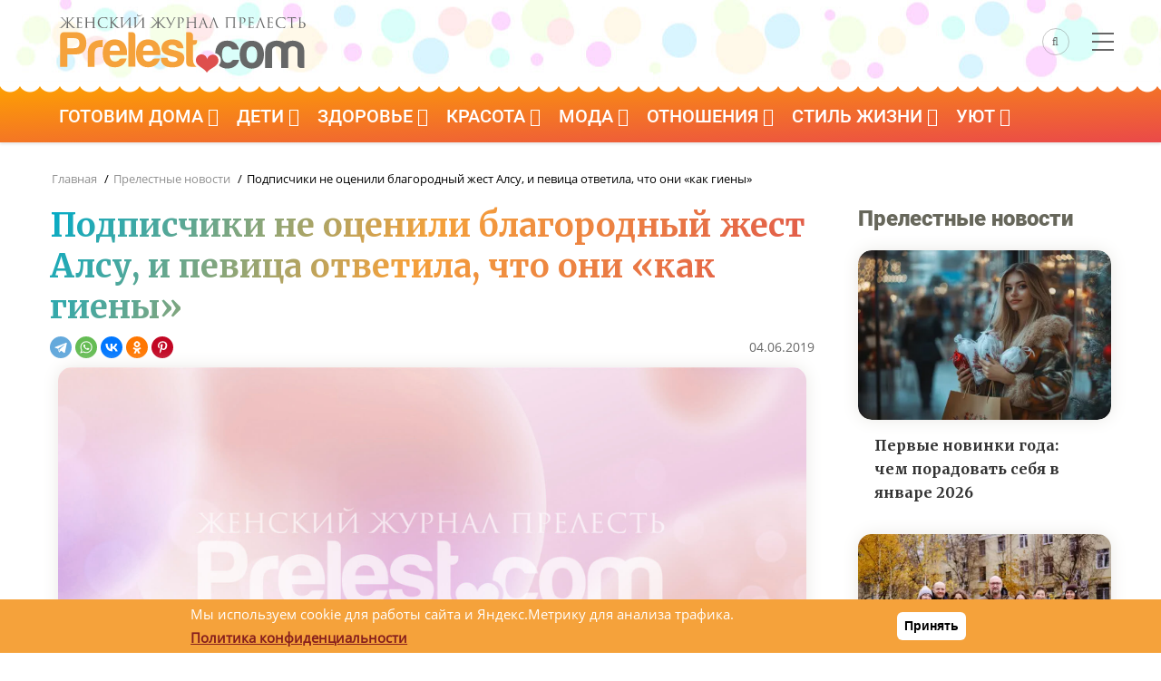

--- FILE ---
content_type: text/html; charset=UTF-8
request_url: https://prelest.com/news/podpischiki-ne-ocenili-blagorodnyy-zhest-alsu-i-pevica-otvetila-chto-oni-kak-gieny
body_size: 17716
content:

<!DOCTYPE html>
<html lang="ru" dir="ltr" prefix="og: https://ogp.me/ns#">
<head> 
    <link rel="dns-prefetch" href="//an.yandex.ru" />
    <link rel="preconnect" href="//an.yandex.ru" />
    <link rel="dns-prefetch" href="//yastatic.net" />
    <link rel="preconnect" href="//yastatic.net" />
    <meta charset="utf-8" />
<meta name="description" content="Публика до сих пор не может забыть «нечестную» победу дочери Алсу в телешоу «Голос. Дети»." />
<link rel="canonical" href="https://prelest.com/news/podpischiki-ne-ocenili-blagorodnyy-zhest-alsu-i-pevica-otvetila-chto-oni-kak-gieny" />
<meta property="og:site_name" content="Женский журнал Прелесть" />
<meta property="og:type" content="article" />
<meta property="og:url" content="https://prelest.com/news/podpischiki-ne-ocenili-blagorodnyy-zhest-alsu-i-pevica-otvetila-chto-oni-kak-gieny" />
<meta property="og:title" content="Подписчики не оценили благородный жест Алсу, и певица ответила, что они «как гиены»" />
<meta property="og:description" content="Публика до сих пор не может забыть «нечестную» победу дочери Алсу в телешоу «Голос. Дети»." />
<meta property="og:image" content="https://prelest.com/sites/default/files/styles/large/public/prelest_news/58410181_316947698999098_3478325278437582781_n.jpg.webp" />
<meta property="og:image:width" content="1170" />
<meta property="og:image:height" content="800" />
<meta property="fb:pages" content="115155545205966" />
<meta name="MobileOptimized" content="width" />
<meta name="HandheldFriendly" content="true" />
<meta name="viewport" content="width=device-width, initial-scale=1.0" />
<style>div#sliding-popup, div#sliding-popup .eu-cookie-withdraw-banner, .eu-cookie-withdraw-tab {background: #0779bf} div#sliding-popup.eu-cookie-withdraw-wrapper { background: transparent; } #sliding-popup h1, #sliding-popup h2, #sliding-popup h3, #sliding-popup p, #sliding-popup label, #sliding-popup div, .eu-cookie-compliance-more-button, .eu-cookie-compliance-secondary-button, .eu-cookie-withdraw-tab { color: #ffffff;} .eu-cookie-withdraw-tab { border-color: #ffffff;}</style>
<script type="application/ld+json">{
    "@context": "https://schema.org",
    "@graph": [
        {
            "@type": "NewsArticle",
            "headline": "Подписчики не оценили благородный жест Алсу, и певица ответила, что они «как гиены»",
            "description": "Публика до сих пор не может забыть «нечестную» победу дочери Алсу в телешоу «Голос. Дети».",
            "image": {
                "@type": "ImageObject",
                "representativeOfPage": "True",
                "url": "https://prelest.com/sites/default/files/styles/large/public/prelest_news/58410181_316947698999098_3478325278437582781_n.jpg.webp",
                "width": "1170",
                "height": "800"
            },
            "datePublished": "2019-06-04T16:50:15+0300",
            "dateModified": "2019-06-04T16:55:41+0300",
            "author": {
                "@type": "Organization",
                "@id": "https://prelest.com",
                "name": "Женский журнал Прелесть",
                "logo": {
                    "@type": "ImageObject",
                    "url": "https://prelest.com/sites/default/files/logo60.jpg",
                    "width": "340",
                    "height": "60"
                }
            },
            "publisher": {
                "@type": "Organization",
                "@id": "https://prelest.com",
                "name": "Женский журнал Прелесть",
                "logo": {
                    "@type": "ImageObject",
                    "url": "https://prelest.com/sites/default/files/logo60.jpg",
                    "width": "340",
                    "height": "60"
                }
            },
            "mainEntityOfPage": "https://prelest.com/news/podpischiki-ne-ocenili-blagorodnyy-zhest-alsu-i-pevica-otvetila-chto-oni-kak-gieny"
        }
    ]
}</script>

	<link rel="icon" href="https://prelest.com/favicon.svg" type="image/svg+xml">
    	<title>Подписчики не оценили благородный жест Алсу, и певица ответила, что они «как гиены»</title>
		<link rel="preload" as="style" href="https://prelest.com/themes/gavias_batiz/css/customfont.css" />
	<link rel="stylesheet" href="https://prelest.com/themes/gavias_batiz/css/customfont.css" media="all" /> 
	<link rel="preload" as="style" href="https://prelest.com/themes/gavias_batiz/css/bootstrap.css" />
	<link rel="stylesheet" href="https://prelest.com/themes/gavias_batiz/css/bootstrap.css" media="all" />
	<link rel="stylesheet" media="all" href="/sites/default/files/css/css_xdxSZnySh0C0xwgIgXTF4TfdB2-VMNYgNdK8PQZiG64.css?delta=0&amp;language=ru&amp;theme=gavias_batiz&amp;include=eJxtjlEKwzAMQy-UJUcKTuIGU8cpsdPRnX6lMDZGfyT0PiTpoYYtJFB0FXYCjQmMXqFyT8APtYNJqsMZc-8r4WltYwLJGO5gLLjAZHM74VPDpb71Mhmd2lmtRllDGXMD9l_yWc9dDMVimsQFR7jHHlTR1C_j4uXv-0_wupL4PkAqvgG7hV4i" />
<link rel="stylesheet" media="all" href="/sites/default/files/css/css_pTnX6cFJqXGoHTCNW_dKxZ7ySo3QZ4Jtytf7E2zafuM.css?delta=1&amp;language=ru&amp;theme=gavias_batiz&amp;include=eJxtjlEKwzAMQy-UJUcKTuIGU8cpsdPRnX6lMDZGfyT0PiTpoYYtJFB0FXYCjQmMXqFyT8APtYNJqsMZc-8r4WltYwLJGO5gLLjAZHM74VPDpb71Mhmd2lmtRllDGXMD9l_yWc9dDMVimsQFR7jHHlTR1C_j4uXv-0_wupL4PkAqvgG7hV4i" />

    <script type="application/json" data-drupal-selector="drupal-settings-json">{"path":{"baseUrl":"\/","pathPrefix":"","currentPath":"node\/46981","currentPathIsAdmin":false,"isFront":false,"currentLanguage":"ru"},"pluralDelimiter":"\u0003","suppressDeprecationErrors":true,"eu_cookie_compliance":{"cookie_policy_version":"1.0.0","popup_enabled":true,"popup_agreed_enabled":false,"popup_hide_agreed":false,"popup_clicking_confirmation":true,"popup_scrolling_confirmation":false,"popup_html_info":"\u003Cdiv aria-labelledby=\u0022popup-text\u0022  class=\u0022eu-cookie-compliance-banner eu-cookie-compliance-banner-info eu-cookie-compliance-banner--default\u0022\u003E\n  \u003Cdiv class=\u0022popup-content info eu-cookie-compliance-content\u0022\u003E\n        \u003Cdiv id=\u0022popup-text\u0022 class=\u0022eu-cookie-compliance-message\u0022 role=\u0022document\u0022\u003E\n      \u003Cp\u003E\u041c\u044b \u0438\u0441\u043f\u043e\u043b\u044c\u0437\u0443\u0435\u043c cookie \u0434\u043b\u044f \u0440\u0430\u0431\u043e\u0442\u044b \u0441\u0430\u0439\u0442\u0430 \u0438 \u042f\u043d\u0434\u0435\u043a\u0441.\u041c\u0435\u0442\u0440\u0438\u043a\u0443 \u0434\u043b\u044f \u0430\u043d\u0430\u043b\u0438\u0437\u0430 \u0442\u0440\u0430\u0444\u0438\u043a\u0430.\u0026nbsp;\u003C\/p\u003E\n\u003Cp\u003E\u003Ca href=\u0022https:\/\/prelest.com\/privacy-policy\u0022\u003E\u003Cstrong\u003E\u041f\u043e\u043b\u0438\u0442\u0438\u043a\u0430 \u043a\u043e\u043d\u0444\u0438\u0434\u0435\u043d\u0446\u0438\u0430\u043b\u044c\u043d\u043e\u0441\u0442\u0438\u003C\/strong\u003E\u003C\/a\u003E\u003C\/p\u003E\n\n          \u003C\/div\u003E\n\n    \n    \u003Cdiv id=\u0022popup-buttons\u0022 class=\u0022eu-cookie-compliance-buttons\u0022\u003E\n            \u003Cbutton type=\u0022button\u0022 class=\u0022agree-button eu-cookie-compliance-default-button\u0022\u003E\u041f\u0440\u0438\u043d\u044f\u0442\u044c\u003C\/button\u003E\n          \u003C\/div\u003E\n  \u003C\/div\u003E\n\u003C\/div\u003E","use_mobile_message":false,"mobile_popup_html_info":"\u003Cdiv aria-labelledby=\u0022popup-text\u0022  class=\u0022eu-cookie-compliance-banner eu-cookie-compliance-banner-info eu-cookie-compliance-banner--default\u0022\u003E\n  \u003Cdiv class=\u0022popup-content info eu-cookie-compliance-content\u0022\u003E\n        \u003Cdiv id=\u0022popup-text\u0022 class=\u0022eu-cookie-compliance-message\u0022 role=\u0022document\u0022\u003E\n      \n          \u003C\/div\u003E\n\n    \n    \u003Cdiv id=\u0022popup-buttons\u0022 class=\u0022eu-cookie-compliance-buttons\u0022\u003E\n            \u003Cbutton type=\u0022button\u0022 class=\u0022agree-button eu-cookie-compliance-default-button\u0022\u003E\u041f\u0440\u0438\u043d\u044f\u0442\u044c\u003C\/button\u003E\n          \u003C\/div\u003E\n  \u003C\/div\u003E\n\u003C\/div\u003E","mobile_breakpoint":768,"popup_html_agreed":false,"popup_use_bare_css":false,"popup_height":"auto","popup_width":"100%","popup_delay":1000,"popup_link":"https:\/\/prelest.com\/privacy-policy","popup_link_new_window":true,"popup_position":false,"fixed_top_position":true,"popup_language":"ru","store_consent":false,"better_support_for_screen_readers":false,"cookie_name":"","reload_page":false,"domain":"","domain_all_sites":false,"popup_eu_only":false,"popup_eu_only_js":false,"cookie_lifetime":100,"cookie_session":0,"set_cookie_session_zero_on_disagree":0,"disagree_do_not_show_popup":false,"method":"default","automatic_cookies_removal":true,"allowed_cookies":"","withdraw_markup":"\u003Cbutton type=\u0022button\u0022 class=\u0022eu-cookie-withdraw-tab\u0022\u003EPrivacy settings\u003C\/button\u003E\n\u003Cdiv aria-labelledby=\u0022popup-text\u0022 class=\u0022eu-cookie-withdraw-banner\u0022\u003E\n  \u003Cdiv class=\u0022popup-content info eu-cookie-compliance-content\u0022\u003E\n    \u003Cdiv id=\u0022popup-text\u0022 class=\u0022eu-cookie-compliance-message\u0022 role=\u0022document\u0022\u003E\n      \u003Ch2\u003EWe use cookies on this site to enhance your user experience\u003C\/h2\u003E\n\u003Cp\u003EYou have given your consent for us to set cookies.\u003C\/p\u003E\n\n    \u003C\/div\u003E\n    \u003Cdiv id=\u0022popup-buttons\u0022 class=\u0022eu-cookie-compliance-buttons\u0022\u003E\n      \u003Cbutton type=\u0022button\u0022 class=\u0022eu-cookie-withdraw-button \u0022\u003EWithdraw consent\u003C\/button\u003E\n    \u003C\/div\u003E\n  \u003C\/div\u003E\n\u003C\/div\u003E","withdraw_enabled":false,"reload_options":0,"reload_routes_list":"","withdraw_button_on_info_popup":false,"cookie_categories":[],"cookie_categories_details":[],"enable_save_preferences_button":true,"cookie_value_disagreed":"0","cookie_value_agreed_show_thank_you":"1","cookie_value_agreed":"2","containing_element":"body","settings_tab_enabled":false,"olivero_primary_button_classes":"","olivero_secondary_button_classes":"","close_button_action":"close_banner","open_by_default":true,"modules_allow_popup":true,"hide_the_banner":false,"geoip_match":true,"unverified_scripts":[]},"statistics":{"data":{"nid":"46981"},"url":"\/core\/modules\/statistics\/statistics.php"},"ajaxTrustedUrl":{"\/search\/node":true},"layzy_load":"off","gavias_load_ajax_view":"\/custom\/gavias_hook\/ajax_view","user":{"uid":0,"permissionsHash":"fbad141b1326093044cf9637fafa2e17089425e3ae012e6cccb632af44d3953c"}}</script>
<script src="/sites/default/files/js/js_8HCPwuZAjoH0G8qcXOvZRAcy-lEgqwk5hobTTvR6njM.js?scope=header&amp;delta=0&amp;language=ru&amp;theme=gavias_batiz&amp;include=eJxtjlEKwzAMQy-UJUcKTuIGU8cpsdPRnX6lMDZGfyT0PiTpoYYtJFB0FXYCjQmMXqFyT8APtYNJqsMZc-8r4WltYwLJGO5gLLjAZHM74VPDpb71Mhmd2lmtRllDGXMD9l_yWc9dDMVimsQFR7jHHlTR1C_j4uXv-0_wupL4PkAqvgG7hV4i"></script>

	<script rel="preload" src="https://prelest.com/themes/gavias_batiz/js/bootstrap.js"></script>
	<link rel="preconnect" href="https://fonts.googleapis.com">
	<link rel="preconnect" href="https://fonts.gstatic.com" crossorigin>
	<link rel="preload" as="style" href="https://prelest.com/themes/gavias_batiz/css/template.css" />
	<link rel="stylesheet" href="https://prelest.com/themes/gavias_batiz/css/template.css" media="all" />
	<link rel="preload" as="style" href="https://prelest.com/themes/gavias_batiz/css/custom.css?v14" />  
	<link rel="stylesheet" href="https://prelest.com/themes/gavias_batiz/css/custom.css?v14" media="all" />    
	<link href="https://fonts.googleapis.com/css2?family=Merriweather:wght@400;700&display=swap" rel="stylesheet">
    
	<link rel="preload" href="/themes/gavias_batiz/css/fonts-awesome/fonts/fontawesome-webfont.woff2?v=4.7.0" as="font" crossorigin>
	<link rel="preload" href="/themes/gavias_batiz/fonts/icon/icon.ttf?blahfl" as="font" crossorigin>
	

          <style class="customize"> </style>
    
          <style>
        .header-main {background: #fff !important;}body.body-background-dark #page-main-content .block:not(.block-system-main-block) {padding: 0px;}@media (max-width: 450px) {header.header-v2 .header-main {height: 75px !important;}.node--view-mode-teaser-3.small-post .post-title a {font-size: 16px;}.path-node .post-thumbnail img {max-width: 110% !important;margin-left: -15px !important;border-radius: 0 !important;}.frontpage .content-main-inner {padding-left: 15px;padding-right: 15px;}a.dzenl {clear: left;padding-top: 10px;}div#page-main-content {padding-right: 30px;}header.header-v2 .header-main .branding-region { width: 70% !important;}header.header-v2 .header-main .header-right { width: 30% !important;}header.header-v2 .main-menu {background: linear-gradient(to top, #fff, #54f0e2) !important;height: 20px !important;box-shadow: none !important;border: none;}body.body-background-dark #page-main-content .block:not(.block-system-main-block) {padding-left: 15px;padding-right: 15px;}.area-main-menu {height:0;}body.body-background-dark .main-page {margin-top: 0 !important;margin-bottom: 15px !important;}.post-title {font-size: 26px !important;line-height: 32px !important;}.article-detail .block {padding: 15px !important;}.main-content {padding-left: 0 !important;padding-right: 0 !important;}}header.header-v2 .main-menu {z-index:98 !important;}.gva-search-region .icon {color: #666 !important; border: 1px solid rgba(113, 113, 113, 0.4) !important;}header.header-v2 .menu-bar span {background: #666 !important;}body {background-color: #FFF;}.bshare {height:26px;float:left;width: 100%; margin-bottom: 25px;}.post-top { overflow:hidden;}ul.gva_menu > li > a {font-family: 'Roboto', Arial, serif !important;font-weight: 400 !important;font-size: 20px !important;}.content-main p, .content-main li,.content-main ol {font-size: 18px;line-height: 30px;margin-bottom: 30px;color: #333;}.content-main h2,.content-main h3{clear: left;}.block .block-title > span, .block .block-title {font-family: 'Roboto' !important;font-weight: 900;font-size: 24px;color: #67675b;}.block .block-title {border: none;}header.header-v2 .main-menu {background: linear-gradient(to top left, #ea4949, #fea300);line-height: 1.0;}.area-main-menu {margin-top: 10px;}.breadcrumb a, .breadcrumb {font-family: 'Open Sans', Arial, serif;font-weight: 400;}#block-logotip {margin: 0;margin-top: 5px;}header.header-v2 .header-main {background:url(/sites/default/files/15let-bkgr.jpg) !important;background-color: #fff !important;background-position-y: bottom !important;padding: 15px 0 5px 0;}.field--name-description {margin-bottom: 15px;}.node--view-mode-teaser-1 .post-content {min-height: 30px;}.owl-carousel .node--view-mode-teaser-1 .post-content {min-height: 80px;}.header-right {height: 55px;vertical-align: middle;display: flex;align-items: center;justify-content: center;}.footer {background:linear-gradient(to top left, #ea4949, #fea300);}img.img-left {margin-right:15px;margin-bottom:10px;}.post-content img {display: block;height: auto !important;max-width: 100%;margin-bottom: 15px;margin-top: 15px; content-visibility: auto;}div.rer {float: left;width: 100%;margin-bottom: 10px;}a.blink {color: blue;font-weight: bold;}.post-block iframe {position: relative !important;width: inherit !important;min-height: inherit !important;}h1, h2, h3, h4, h5, h6, .h1, .h2, .h3, .h4, .h5, .h6 {font-family: 'Merriweather', serif;font-weight: 700;}h1, .h1, h2, .h2, h3, .h3 {margin-top: 20px;margin-bottom: 20px;}h2, h3, h4, h5, h6, .h1, .h2, .h3, .h4, .h5, .h6 {font-weight: bold;color: #363434;}.article-detail .post-title {font-size: 36px;line-height: 45px;}.logobox {width: 290px;}header.header-v2 .header-main {padding: 5px 0;}body.boxed {background-color: #711414;}.post-title a {font-family: 'Roboto' !important;}.wave,.subwave {position: relative;}.wave:before, .wave2:before, .wave3:before, .wave4:before, .wave5:before {content: "";position: absolute;left: 0;right: 0;background-repeat: repeat;height: 15px;background-size: 22px 20px;background-image: radial-gradient(circle at 11px -1px, white 12px, transparent 13px);}.wave2:before {background-image: radial-gradient(circle at 11px -1px, #f4f4f2 12px, transparent 13px);}.wave3:before {background-image: radial-gradient(circle at 11px -1px, #b93737 12px, transparent 13px);}.wave4:before {background-image: radial-gradient(circle at 11px -1px, #ea4a47 12px, transparent 13px);}.wave5:before {background-image: radial-gradient(circle at 11px -1px, #b93737 12px, transparent 13px);}.news, .news .bg-black {background: #fff;}.breadcrumb-content-inner .gva-block-breadcrumb {padding: 5px 5px 5px 18px !important;}.post-block iframe.instagram-media {width: calc(100% - 2px) !important;margin-top: 25px !important;margin-bottom: 25px !important;}blockquote {border-left: 5px solid #ea4949;font-style: italic;}.footer .footer-center {padding: 0 0 0;}.menu--about {margin-top: 25px !important;padding-bottom: 15px !important;padding-right: 15px !important;}.menu--about ul.gva_menu {list-style: none;}#block-about-menu ul {display: flex;justify-content: center;flex-wrap: wrap;}.menu--about li {list-style: none;margin-right: 20px;}.menu--about a {font-weight: bold;color: #fff;font-size: 18px;}.menu--about a:hover {color: #000;}.maincont a {color: #ea4949;text-decoration: underline;}.maincont ul {padding-left: 25px;}.post-block iframe {min-width: 100%;}.dr15 {background-image: url(/sites/default/files/dr15.jpg);background-repeat: repeat;}a.btn-danger {color:#fff;}.ninf {float: right;}span.videl {font-weight: 700;color: #322525;}.block300x600 {height:600px;}.post-block iframe.instagram-media {margin-right: auto !important;margin-left: auto !important;}.bcenter {text-align: center;}.post-block iframe.instagram-media {min-width: 300px !important;}.article-detail .block {min-height:800px !important;}figcaption {text-align: center;}.cent {text-align: center;}.breadcrumb-content-inner .gva-block-breadcrumb {border-bottom: none !important;padding: 0 !important;padding-left: 2px !important;}img, .owl-stage-outer {border-radius:15px;}.owl-carousel img {border-radius:0;}.node--type-prelest-news img {border-radius:15px;}figure {background: #efefef;border-radius: 15px;padding-bottom: 10px;}figure br {display: none;}figure {background: linear-gradient(0deg, #f7f7f7, transparent);border-radius: 15px;padding-bottom: 15px;margin-bottom: 15px;}#block-gavias-batiz-cackle {background: #ececec !important;padding: 20px !important;border-radius: 15px;}img.unveil-image.image-loaded {width: auto;}.area.highlighted .content-inner {background: #ffffff;padding: 0;}.stat img {border-radius:0;}.footer-second .menu-item {float: left;margin-top: 30px;color: #fff;padding: 10px;list-style: none;}.footer-second .menu-item a {color: #fff;}.stil .post-thumbnail img {border-radius: 15px 15px 0 0;}img.unveil-image.image-loaded {width:auto;}span.videl2 {color: #3e2d2d;background: linear-gradient(to top left, #ffb8f66e, #ffc55c38);padding: 25px;display: block;border-radius: 10px;}.node--view-mode-teaser-1 .post-thumbnail {box-shadow: 0 0 20px -1px #e8e7e3;border-radius: 15px;}.content-main img {box-shadow: 0 0 20px -1px #e8e7e3;}img.sonnikimg {box-shadow: 0 15px 20px -1px #e8e7e3;}.sonnik-teaser .sonnik {text-align: center;}.sonnik img {box-shadow: 0 15px 20px -1px #e8e7e3;padding: 10px;}.sonnik a:hover img {box-shadow: 0 15px 20px -1px #c6fcff;}.sonnik-teaser .post-content {background: none !important;}.stil img {box-shadow: none;}.messages.messages--status {padding: 25px;background: #82a98a;border-radius: 15px;font-weight: bold;font-size: 20px;color: #fff;}a.back_contest {background: #e4dede;padding: 10px;margin-bottom: 10px;display: block;font-weight: bold;border-radius: 15px;color: #ab3939;}.bodytxt ul li {background: #fff;}a.btn-block {border-radius: 10px;border: none;box-shadow: 0 0 20px -1px #e8e7e3;background: linear-gradient(to top left, #ea4949, #fea300);}figure.align-right {margin-left: 15px;}p.bvnim1, .bvnim2 {padding: 25px;border-radius: 15px;background: linear-gradient(to top left, #ddffff, #fbead7);color: #000;margin-right: -25px;margin-left: -25px;box-shadow: 0 5px 15px -1px #dbeff3;}p.bvnim2, .bvnim2 {padding: 25px;border-radius: 15px;background: linear-gradient(to top left, #bdffd7, #85fffd);color: #000;margin-right: -25px;margin-left: -25px;box-shadow: 0 5px 15px -1px #dbeff3;}.bbot-d {margin-bottom: 45px !important;}.field--name-field-vidget {padding: 10px;border-radius: 10px;box-shadow: 0 0 20px -1px #8ef3f3;margin-top: 25px;margin-bottom: 25px;}.biruz {background: linear-gradient(60deg, #91faff,#00b3a2) !important;}.biruz img {border-radius: 15px 15px 0 0;}.biruz .post-content {border-radius: 0 0 15px 15px !IMPORTANT;}.telegram {padding: 15px;border-radius: 15px;overflow: hidden;border: solid 3px #ffc600;}.telegram img {display: block;float: left;padding-right: 15px;}p.telegramp {font-size: 26px;font-family: 'Roboto', Arial, serif !important;}p.telegramlink a {font-size: 25px;font-family: 'Roboto', Arial, serif !important;color: #005c85;}header .gva-search-region {margin-top: -14px;}.post-block .post-thumbnail a:after, .post-block .post-image a:after {border-radius: 15px;}.zen {background: #f5a13b;padding: 15px;border-radius: 15px;overflow: hidden;}a.dzenl {font-family: 'Roboto';font-size: 20px;font-weight: 600;padding-left: 15px;color: #000000;display: block;margin-top: 24px;}.zen img {display: block;width: 207px;height: 74px;float: left;margin-right: 15px;}.bodytxt > ol li:before {margin-left:0;}.bodytxt > ol {margin-left:0;}a .post-block .post-title, .post-block .post-title a {font-family: 'Merriweather' !important;font-size: 16px;transition: color .2s ease-in-out;}.prus {background: linear-gradient(to top left, #ddffff, #ffefdd);padding: 35px;padding-top: 15px;padding-bottom: 15px;border-radius: 15px;}.prus li {margin-left: 25px;}#block-prelestnayarossiyakartinka {margin: -15px;margin-top: 25px;}a.blinkinfo {color: #b74646;font-weight: 900;padding: 10px;border: 1px dashed #40f3e6;border-radius: 10px;background: #fff;}.bigy { margin-bottom:15px;}.align-center img {margin-right: auto;margin-left: auto;}figcaption br {display: block;}a.tg-button {background: linear-gradient(to top left, #ea4949, #fea300);padding: 15px;display: block;width: 100%;float: left;color: #fff;border: 0;border-radius: 15px;font-size: 20px;margin-top: 10px;font-family: 'Roboto', Arial, serif !important;font-weight: 400;}.tags {margin-bottom: 35px;}.tags a {background: #f2ebeb;text-decoration: none;display: block;padding: 10px 20px;margin-right: 15px;color: #333;border-radius: 30px;transition: 0.5s;margin-bottom:15px;}.tags div div {display: flex;flex-wrap: wrap;}.tags a:hover {transition: 0.5s;background: #e5b7b7;}.anons1.card-first1 img, .anons1.card-first1 .post-thumbnail:before {border-radius: 10px 65px 10px 65px;}.anons1.card-first2 img, .anons1.card-first2 .post-thumbnail:before {border-radius: 65px 10px 65px 10px;}.anons1 .post-meta-wrap {width: 100%;padding: 20px 30px;position: absolute;bottom: 0;left: 0;z-index: 9;-webkit-transition: all 0.35s;-o-transition: all 0.35s;transition: all 0.35s;-moz-transition: all 0.35s;-ms-transition: all 0.35s;}.anons1 .post-meta {font-size: 14px;font-weight: 400;color: #999999;margin: 2px 0 0;float: left;width: 100%;line-height: 18px;}.anons1.post-card {position: relative;margin-top: 10px;margin-bottom: 20px}.anons1 .post-thumbnail { position:relative;}.anons1 .post-thumbnail:before {content: '';width: 100%;height: 100%;position: absolute;top: 0;left: 0;background: linear-gradient(rgb(0 0 0 / 0%), rgba(0, 0, 0, 0.8));filter: alpha(opacity = 0);-webkit-transition: all 0.35s;-o-transition: all 0.35s;transition: all 0.35s;-moz-transition: all 0.35s;-ms-transition: all 0.35s;z-index: 1;}.anons1 .post-title a {font-family: 'Merriweather' !important;font-size: 20px;color: #ffffffed;line-height: 28px;font-weight: bold;transition: 0.5s;}.anons1 .post-title a:hover {color: #f57922;transition: color .2s ease-in-out;}.anons1 .post-title a {font-family: 'Merriweather' !important;font-size: 20px;color: #ffffffed;line-height: 28px;font-weight: bold;transition: 0.5s;}.anons2 .post-thumbnail {margin-bottom: 15px;}.anons2 .post-title a {font-family: 'Merriweather' !important;font-size: 18px;color: #565656ed;line-height: 28px;font-weight: 500;transition: 0.5s;}.anons2.card-first3 .post-thumbnail img {border-radius: 15px 45px 15px 15px;}.anons2.card-first1 .post-thumbnail img {border-radius: 45px 15px 15px 15px;}.post-body p {color: #919191;font-family: 'Merriweather';}.node--view-mode-teaser-3.node-index-1 .post-content .post-title a {font-size: 24px;}@media (max-width: 450px) {.anons1.card-first1 {margin-top: 0;} .anons2 .post-title {margin-bottom: 25px;padding-left: 10px;padding-right: 10px;}.anons2 .post-title a {font-size: 20px;}.anons2 .post-thumbnail {margin-bottom: 5px;}.post-block .post-title a {font-size: 20px;}.anons2 .post-thumbnail {margin-bottom: 5px;}}.field--name-field-ingredients {background: #fdf0e5;padding: 25px;border-radius: 25px;}.field--name-field-ingredients .field__label {font-family: 'Merriweather', serif;font-size: 20px;color: #9f0000;font-weight: bold;margin-bottom: 25px;border-bottom: 1px solid #e7cccc;padding-bottom: 10px;}h1.post-title {background: linear-gradient(127deg, rgb(0 171 201) 0%, rgb(245 161 59) 47%, rgb(222 79 77) 100%);-webkit-background-clip: text;-webkit-text-fill-color: transparent;background-clip: text;text-fill-color: transparent;text-shadow: none;}.field--name-field-img-row {display: flex;}.field--name-field-img-row .field__item {margin-right: 15px;}.field--name-field-img-row .field__item:last-child {margin-right: 0;}.field--name-field-img-row img {padding: 0;margin: 0;box-shadow: none;}@media (max-width: 450px) {.logobox {width: 250px;}.post-thumbnail span.gallery_img_title {margin-left: -20px;margin-right: -20px;}.field--name-field-img-row {flex-wrap: wrap;}.field--name-field-img-row .field__item {margin-right: 0;margin-bottom: 15px;}.field--name-field-img-row .field__item:last-child {margin-bottom: 0;}#block-about-menu ul {display: flex;justify-content: flex-start;flex-direction: column;}figure.align-right {margin-left: 0;float: none;}figure.align-right img {width: 100%;height: auto;}.menu--about li {margin-right: 0;margin-bottom: 20px;}.menu--about a {font-size: 16px;}.stuck { position:relative;}img.circle {padding: 10px;float: none;display: block;margin-right: auto;margin-left: auto;}#about_frontpage h1 {font-size: 22px;clear: both;}#about_frontpage p {font-size: 16px;}#about_frontpage h2 {font-size: 20px;}#about_frontpage {padding: 15px;}}.views-element-container {clear: both;}a.post_link {display: block;}.post_link .post-content {background: none !important;}a.post_link:hover {border-radius: 20px;background: rgb(253, 243, 231);background: linear-gradient(65deg, rgba(253, 243, 231, 1) 39%, rgba(235, 255, 255, 1) 100%);transition: background 0.5s;}a.post_link:hover img {transform: scale(1.1, 1.1);display: block;width: 100%;transition: all 0.3s ease-in-out;vertical-align: middle;max-width: 100%;height: auto;}a.post_link img { transition: all 0.3s ease-in-out;}.post_link .post-thumbnail {display: block;overflow: hidden;position: relative;width: 100%;}.content_list {padding: 30px;border-radius: 15px;background: rgb(255, 228, 216);background: linear-gradient(323deg, rgba(255, 228, 216, 1) 0%, rgba(225, 237, 240, 1) 100%);margin-bottom: 35px;}p.content_list_title {font-family: 'Merriweather' !important;font-weight: 700;text-align: center;}.content_list_ul li {margin-bottom: 10px;}.content_list_ul li::marker {font-family: 'Merriweather' !important;color: #adadad;}.content_list_ul a {text-decoration: none;border-bottom: 1px dashed #a5a3a3;color: #222;}.content_list_ul {margin-bottom: 0;}.content_list_ul a:hover {color: #ea4949;border-color: #000;}.content_list_ul {padding-left: 20px;}.footer_box {display: flex;font-size: 16px;}.footer_block1 {margin-right: 50px;}@media (max-width: 1000px) {.footer_box {flex-wrap: wrap;}.footer_block1 {margin-right: 0;border-bottom: 1px dashed #747474;padding-bottom: 20px;margin-bottom: 20px;}}.paragraph--type--gallery a {text-decoration: none;color: #686868;text-align: center;}.paragraph--type--gallery a span {margin-top: -5px;display: block;padding-bottom: 5px;}.paragraph--type--gallery .lightGallery .image-item a:after {border-radius: 15px;}#about_frontpage {background: linear-gradient(to top left, #ddffff, #fbead7);padding: 35px;text-align: left;border-radius: 15px;}#about_frontpage ul {padding-left: 25px;}.social_box {text-align: center;}.post-thumbnail span.gallery_img_title {padding-top: 20px;padding-bottom: 10px;padding-left: 10px;padding-right: 10px;border-radius: 0 0 15px 15px;margin-top: -10px;display: block;background: #f3f2f2;}#sliding-popup {background: #f5a23b !important}.eu-cookie-compliance-content {display: flex;justify-content: space-around;align-items: center;}.eu-cookie-compliance-message {display: flex;flex-wrap: wrap;font-size: 15px;font-family: "Open Sans", serif;}button.eu-cookie-compliance-default-button {background: #ffffff;border: none;box-shadow: none;}.eu-cookie-compliance-message p {font-size: 15px;display: inline;font-weight: normal;}.eu-cookie-compliance-message p a {color: #861f1d;text-decoration: underline;}.int_expert {width: 340px;float: right;margin-left: 25px;background: #e9e9e9;padding: 10px 20px 20px 20px;border-radius: 15px;margin-bottom: 15px;margin-top: 15px;}.int_expert p, .int_expert ul li {font-size: 16px;line-height: 20px;margin-bottom: 10px;}.no_bkgr {background: transparent !important;}.int_expert br {display: none;}@media (max-width: 500px) {.int_expert { float: none; margin-left: 0; width: auto;}}figure a {text-decoration: none !important;color: #333 !important;}
      </style>
      
<script async src="https://widget.sparrow.ru/js/embed.js"></script>
</head>

  
<body class="gavias-content-builder layout-no-sidebars not-preloader layout-page- body-background-dark path-node node--type-prelest-news">
<!--noindex-->
<!-- Yandex.Metrika counter --> <script type="text/javascript" > (function(m,e,t,r,i,k,a){m[i]=m[i]||function()
{(m[i].a=m[i].a||[]).push(arguments)}; m[i].l=1*new Date(); for (var j = 0; j < document.scripts.length; j++) 
{if (document.scripts[j].src === r) { return; }} k=e.createElement(t),a=e.getElementsByTagName(t)[0],k.async=1,k.src=r,a.parentNode.insertBefore(k,a)}) 
(window, document, "script", "https://mc.yandex.ru/metrika/tag.js", "ym"); ym(38551895, "init", { clickmap:true, trackLinks:true, accurateTrackBounce:true }); 
</script> <noscript><div><img src="https://mc.yandex.ru/watch/38551895" style="position:absolute; left:-9999px;" alt="" /></div></noscript> <!-- /Yandex.Metrika counter -->
<!--/noindex-->
    
      <div class="dialog-off-canvas-main-canvas" data-off-canvas-main-canvas>
    <div class="body-page">
	
	       <header id="header" class="header-v2">
  
  
  <div class="header-main">
    <div class="container">
       <div class="header-main-inner">
          <div class="row" style="display: flex;align-items: center;">
               <div class="col-lg-3 col-md-6 col-xs-4 branding-region">
                                   <div>
    <div id="block-logotip" class="logobox block block-block-content block-block-content9799b2e0-ad3b-4456-984e-2a7601a07fe1 no-title">
  
    
      <div class="content block-content">
      
            <div class="field field--name-body field--type-text-with-summary field--label-hidden field__item"><a href="/" title="Прелесть" rel="home" class="site-branding-logo"><img class="logo" alt="Прелесть" src="/sites/default/files/prelest-logo2025.svg?v=2" width="290" height="75"></a></div>
      
    </div>
  </div>

  </div>

                              </div>

               <div class="col-lg-8 col-md-8 col-xs-8 header-right hidden-sm hidden-md hidden-xs">
                                 </div>
			   
			    <div class="col-lg-1 col-md-6 col-xs-3 header-right">
					<div class="container">
					   <div class="row">
						  
							  <div id="menu-bar" class="menu-bar mobile hidden-lg hidden-md">
								<span class="one"></span>
								<span class="two"></span>
								<span class="three"></span>
							  </div>
							  
							   								<div class="menu-another hidden-xs hidden-sm">
								  <div id="menu-bar-another" class="menu-bar">
									<span class="one"></span>
									<span class="two"></span>
									<span class="three"></span>
								  </div>
								  <div class="content-inner">
									  <div>
    <nav aria-labelledby="block-gavias-batiz-menusecond-2-menu" id="block-gavias-batiz-menusecond-2" class="block block-menu navigation menu--menu-second">
          
  <div class="block-content" id="block-gavias-batiz-menusecond-2-menu">
                 
<div class="gva-navigation">

              <ul class="gva_menu gva_menu_main">
                                      <li  class="menu-item">
        <a href="/goroskop-na-nedelu">
                    Гороскоп на неделю
            
        </a>
          
              </li>
                                  <li  class="menu-item">
        <a href="/contest">
                    Конкурсы
            
        </a>
          
              </li>
        </ul>
  

</div>

        </div>  
</nav>

  </div>

								  </div>
								</div>  
							  				  
							  								<div class="gva-search-region search-region">
								  <span class="icon"><i class="fa fa-search"></i></span>
								  <div class="search-content">
									<a class="close"><i class="gv-icon-4"></i></a> 
									<div class="content-inner"> 
									      <div>
    <div class="search-block-form block block-search container-inline" data-drupal-selector="search-block-form" id="block-formapoiska" role="search">
  
    
      <form action="/search/node" method="get" id="search-block-form" accept-charset="UTF-8" class="search-form search-block-form">
  <div class="js-form-item form-item js-form-type-search form-item-keys js-form-item-keys form-no-label">
      <label for="edit-keys" class="visually-hidden">Поиск</label>
        <input title="Введите ключевые слова для поиска." data-drupal-selector="edit-keys" type="search" id="edit-keys" name="keys" value="" size="15" maxlength="128" class="form-search" />

        </div>
<div data-drupal-selector="edit-actions" class="form-actions js-form-wrapper form-wrapper" id="edit-actions"><input class="search-form__submit button js-form-submit form-submit" data-drupal-selector="edit-submit" type="submit" id="edit-submit" value="Поиск" />
</div>

</form>

  </div>

  </div>

									</div>
								  </div>  
								</div>
							  
							</div>   
					   </div>
					</div>			 
               </div>
            </div>
       </div>

  </div>

  <div class="header-bottom gv-sticky-menu">
    <div class="main-menu wave">
        <div class="container">
           <div class="row">
              <div class="col-xs-12 area-main-menu">
                <div class="area-inner menu-hover">
                  <div class="gva-offcanvas-inner">
                    <div class="close-offcanvas hidden-lg hidden-md"><a><i class="gv-icon-4"></i></a></div>
                                            <div>
    <nav aria-labelledby="block-mainnavigation-menu" id="block-mainnavigation" class="block block-menu navigation menu--main">
          
  <div class="block-content" id="block-mainnavigation-menu">
                 
<div class="gva-navigation">

              <ul class="clearfix gva_menu gva_menu_main">
                                      <li  class="menu-item menu-item--expanded ">
        <a href="/nyam">
                    Готовим дома
                      <span class="icaret nav-plus nav-plus fa fa-angle-down"></span>
            
        </a>
          
                                <ul class="menu sub-menu">
                                      <li  class="menu-item">
        <a href="/nyam/banket">
                    Банкетные блюда
            
        </a>
          
              </li>
                                  <li  class="menu-item">
        <a href="/nyam/nacion_blyuda">
                    Блюда национальной кухни
            
        </a>
          
              </li>
                                  <li  class="menu-item">
        <a href="/nyam/vtoroe">
                    Вторые блюда
            
        </a>
          
              </li>
                                  <li  class="menu-item">
        <a href="/nyam/vipechka">
                    Выпечка
            
        </a>
          
              </li>
                                  <li  class="menu-item">
        <a href="/nyam/zagotovki">
                    Заготовки на зиму
            
        </a>
          
              </li>
                                  <li  class="menu-item">
        <a href="/nyam/barmen">
                    Курсы барменов
            
        </a>
          
              </li>
                                  <li  class="menu-item">
        <a href="/nyam/napitki">
                    Напитки
            
        </a>
          
              </li>
                                  <li  class="menu-item">
        <a href="/nyam/sup">
                    Первые блюда
            
        </a>
          
              </li>
                                  <li  class="menu-item">
        <a href="/nyam/others">
                    Разное
            
        </a>
          
              </li>
                                  <li  class="menu-item">
        <a href="/nyam/salat">
                    Салаты и закуски
            
        </a>
          
              </li>
                                  <li  class="menu-item">
        <a href="/nyam/shashliki">
                    Шашлыки
            
        </a>
          
              </li>
        </ul>
  
              </li>
                                  <li  class="menu-item menu-item--expanded ">
        <a href="/deti">
                    Дети
                      <span class="icaret nav-plus nav-plus fa fa-angle-down"></span>
            
        </a>
          
                                <ul class="menu sub-menu">
                                      <li  class="menu-item">
        <a href="/deti/beremennost">
                    Беременность и роды
            
        </a>
          
              </li>
                                  <li  class="menu-item">
        <a href="/deti/zdorovie_rebenka">
                    Здоровье ребенка
            
        </a>
          
              </li>
                                  <li  class="menu-item">
        <a href="/deti/razvitie">
                    Развитие ребенка
            
        </a>
          
              </li>
        </ul>
  
              </li>
                                  <li  class="menu-item menu-item--expanded ">
        <a href="/life">
                    Здоровье
                      <span class="icaret nav-plus nav-plus fa fa-angle-down"></span>
            
        </a>
          
                                <ul class="menu sub-menu">
                                      <li  class="menu-item">
        <a href="/life/dieti">
                    Диеты
            
        </a>
          
              </li>
                                  <li  class="menu-item">
        <a href="/life/zhenskoe-zdorovie">
                    Женское здоровье
            
        </a>
          
              </li>
                                  <li  class="menu-item">
        <a href="/life/pitanie">
                    Здоровое питание
            
        </a>
          
              </li>
                                  <li  class="menu-item">
        <a href="/aromaterapia">
                    Курсы ароматерапии
            
        </a>
          
              </li>
        </ul>
  
              </li>
                                  <li  class="menu-item menu-item--expanded ">
        <a href="/krasota">
                    Красота
                      <span class="icaret nav-plus nav-plus fa fa-angle-down"></span>
            
        </a>
          
                                <ul class="menu sub-menu">
                                      <li  class="menu-item menu-item--collapsed">
        <a href="/krasota/makeup">
                    Макияж
            
        </a>
          
              </li>
                                  <li  class="menu-item">
        <a href="/krasota/nail">
                    Маникюр в домашних условиях
            
        </a>
          
              </li>
                                  <li  class="menu-item">
        <a href="/krasota/maski">
                    Маски для лица
            
        </a>
          
              </li>
                                  <li  class="menu-item">
        <a href="/krasota/secret">
                    Секреты красоты
            
        </a>
          
              </li>
                                  <li  class="menu-item">
        <a href="/krasota/hair">
                    Уход за волосами
            
        </a>
          
              </li>
                                  <li  class="menu-item menu-item--collapsed">
        <a href="/krasota/koja">
                    Уход за кожей
            
        </a>
          
              </li>
        </ul>
  
              </li>
                                  <li  class="menu-item menu-item--expanded ">
        <a href="/moda">
                    Мода
                      <span class="icaret nav-plus nav-plus fa fa-angle-down"></span>
            
        </a>
          
                                <ul class="menu sub-menu">
                                      <li  class="menu-item">
        <a href="/moda/trends">
                    Модные тенденции
            
        </a>
          
              </li>
                                  <li  class="menu-item">
        <a href="/moda/pokupka">
                    Выбираем покупку
            
        </a>
          
              </li>
        </ul>
  
              </li>
                                  <li  class="menu-item menu-item--expanded ">
        <a href="/otnosheniya">
                    Отношения
                      <span class="icaret nav-plus nav-plus fa fa-angle-down"></span>
            
        </a>
          
                                <ul class="menu sub-menu">
                                      <li  class="menu-item">
        <a href="/mir_muzhchin">
                    Гид по миру мужчин
            
        </a>
          
              </li>
                                  <li  class="menu-item">
        <a href="/otnosheniya/znakomstvo-i-svidanie">
                    Знакомство и свидание
            
        </a>
          
              </li>
                                  <li  class="menu-item">
        <a href="/otnosheniya/love-sex">
                    Любовь
            
        </a>
          
              </li>
                                  <li  class="menu-item">
        <a href="/otnosheniya/svadba">
                    Свадьба
            
        </a>
          
              </li>
        </ul>
  
              </li>
                                  <li  class="menu-item menu-item--expanded ">
        <a href="/stilzhizni">
                    Стиль жизни
                      <span class="icaret nav-plus nav-plus fa fa-angle-down"></span>
            
        </a>
          
                                <ul class="menu sub-menu">
                                      <li  class="menu-item">
        <a href="/stilzhizni/sobytiya">
                    События и тусовки
            
        </a>
          
              </li>
                                  <li  class="menu-item">
        <a href="/lunarcalendar">
                    Лунный календарь стрижек
            
        </a>
          
              </li>
                                  <li  class="menu-item">
        <a href="/stilzhizni/goroskop">
                    Гороскопы
            
        </a>
          
              </li>
                                  <li  class="menu-item menu-item--collapsed">
        <a href="/stilzhizni/stars">
                    Жизнь звезд
            
        </a>
          
              </li>
                                  <li  class="menu-item">
        <a href="/stilzhizni/cinema">
                    Кино и сериалы
            
        </a>
          
              </li>
                                  <li  class="menu-item">
        <a href="/stilzhizni/books">
                    Книги
            
        </a>
          
              </li>
                                  <li  class="menu-item">
        <a href="/stilzhizni/konkursy">
                    Конкурсы
            
        </a>
          
              </li>
                                  <li  class="menu-item">
        <a href="/love_goroscop">
                    Любовный гороскоп
            
        </a>
          
              </li>
                                  <li  class="menu-item">
        <a href="/stilzhizni/polza">
                    Полезные статьи
            
        </a>
          
              </li>
                                  <li  class="menu-item">
        <a href="/stilzhizni/psiholog">
                    Психология
            
        </a>
          
              </li>
                                  <li  class="menu-item">
        <a href="/stilzhizni/puteshestviya">
                    Путешествия
            
        </a>
          
              </li>
        </ul>
  
              </li>
                                  <li  class="menu-item menu-item--expanded ">
        <a href="/dom">
                    Уют
                      <span class="icaret nav-plus nav-plus fa fa-angle-down"></span>
            
        </a>
          
                                <ul class="menu sub-menu">
                                      <li  class="menu-item">
        <a href="/interior">
                    Интерьер и уют
            
        </a>
          
              </li>
                                  <li  class="menu-item">
        <a href="/soveti">
                    Советы хозяйке
            
        </a>
          
              </li>
                                  <li  class="menu-item">
        <a href="/hobbi">
                    Хобби
            
        </a>
          
              </li>
                                  <li  class="menu-item">
        <a href="/dom/flower">
                    Цветоводство
            
        </a>
          
              </li>
        </ul>
  
              </li>
        </ul>
  

</div>

        </div>  
</nav>

  </div>

                      
                                      </div> 
                </div>   
              </div>
           </div>
        </div>
     </div>
  </div> 
</header>
	
    

  <div class="help show">
    <div class="container">
      <div class="content-inner">
          <div>
    <div data-drupal-messages-fallback class="hidden"></div>

  </div>

      </div>
    </div>
  </div>

<div class="clearfix"></div>


<div class="clearfix"></div>

	<div role="main" class="main main-page">	
		<div id="content" class="content content-full">
			<div class="container">	
				
<div class="content-main-inner">
	<div class="row">
		
					
						 				 		
							
       

		<div id="page-main-content" class="main-content col-xs-12 col-md-9 sb-r ">
						  <div class="breadcrumbs">
			      <div>
    
<div class="breadcrumb-content-inner hidden-xs">
  <div id="block-gavias-batiz-breadcrumbs" class="text-dark block gva-block-breadcrumb block-system block-system-breadcrumb-block no-title">
    <div class="breadcrumb-style" style="background-color: #FFF;background-position: center top;background-repeat: no-repeat;">
      <div class="clearfix">
        <div class="content-inner">
                      <div class="">
              <div class="content block-content">
                  <nav class="breadcrumb">
    <ol vocab="https://schema.org/" typeof="BreadcrumbList">
      
    	            <li property="itemListElement" typeof="ListItem">
                  <a property="item" typeof="WebPage" href="/" ><span property="name">Главная</span></a><meta property="position" content="1" />
		                  <span>&nbsp;/&nbsp;</span>
          
      </li>
	    	            <li property="itemListElement" typeof="ListItem">
                  <a property="item" typeof="WebPage" href="/news" ><span property="name">Прелестные новости</span></a><meta property="position" content="2" />
		                  <span>&nbsp;/&nbsp;</span>
          
      </li>
	    	    	            <li property="itemListElement" typeof="ListItem">
                  <span property="name">Подписчики не оценили благородный жест Алсу, и певица ответила, что они «как гиены»</span>
		  <meta property="position" content="3" />
                  
      </li>
	        </ol>
  </nav>

              </div>
            </div>  
                  </div>  
      </div>
    </div>
  </div>     
</div>

  </div>
  
			  </div>
						<div class="main-content-inner">
				
				
									<div class="content-main">
						  <div>
    <div id="block-gavias-batiz-vega-system-main" class="block block-system block-system-main-block no-title">
  
    
      <div class="content block-content">
      

<article data-history-node-id="46981" class="node node-detail node--type-prelest-news node--promoted node--view-mode-full clearfix" itemscope="" itemtype="http://schema.org/Article">
  <div class="post-block article-detail">
    <div class="block">
      
      <div class="post-top">
        <h1 class="post-title" itemprop="headline">Подписчики не оценили благородный жест Алсу, и певица ответила, что они «как гиены»</h1>
      </div>  
	        <div class="ninf">04.06.2019</div>
	    <script src="https://yastatic.net/share2/share.js"></script>
		<div class="ya-share2" data-curtain data-shape="round" data-services="telegram,whatsapp,vkontakte,odnoklassniki,pinterest" data-image="https://prelest.com/sites/default/files/prelest_news/58410181_316947698999098_3478325278437582781_n.jpg" data-counter=""></div>
	  
      <div class="post-thumbnail">
	  <div class="lightGallery">
	  <div class="image-item item-columns">
			<img src="/sites/default/files/prelest-empty.jpg" loading="lazy" alt="Подписчики не оценили благородный жест Алсу, и певица ответила, что они «как гиены»" width="873" height="492" />
	
      </div>
	  </div>
	  </div>
      <div class="post-content maincont" itemprop="articleBody">
        <div class="node__content clearfix">
          
            <div class="field field--name-body field--type-text-with-summary field--label-hidden field__item"><p><em>Публика до сих пор не может забыть <a href="https://prelest.com/news/rezultaty-proverki-golosovaniya-golos-deti-pobeda-docheri-alsu-mikelly-abramovoy-byla" target="_blank">«нечестную» победу дочери Алсу</a> в телешоу «Голос. Дети».</em></p>
<p><br><br />
Несмотря на то, что с момента победы Микеллы Абрамовой в «Голосе. Дети» прошло довольно много времени, а сами организаторы <a href="https://prelest.com/news/posle-finalnogo-koncerta-golos-deti-dochka-alsu-rasskazala-chto-dumaet-o-svoem-uchastii-v-shou" target="_blank">выбрали других победителей</a>, <a href="https://prelest.com/news/pobeda-docheri-alsu-na-shou-golosdeti-sprovocirovala-gromkiy-skandal-reakciya-otechestvennykh" target="_blank">страсти вокруг скандала с подтасовкой голосов</a> никак не улягутся. На сей раз поводом для жесткой критики стал концерт Алсу, который она вместе с дочерьми дала в Казани 1 июня. Мероприятие было приурочено помощи детям, которые борются с тяжелыми недугами в казанском хосписе, учредителем которого является Фонд имени Анжелы Вавиловой. &nbsp; Об этом рассказала сама Алсу в своем блоге в Инстаграме, нарушив длительное молчание в связи с недавним скандалом в «Голосе». Также певица упомянула и о том, что ее дочь Микелла передала в Фонд свой Сертификат за победу в телешоу. Но поклонников благородные жесты знаменитостей не впечатлили. Воспользовавшись вновь появившейся возможностью оставлять комментарии к публикациям Алсу, они принялись снова обвинять ее в подтасовке голосов на передаче ради победы своей дочери. На что певица ответила, что они ей надоели, попросила отстать и что все эти люди «как гиены». &nbsp;Несмотря на то, что позже звезда удалила свой комментарий, те, кто успел прочесть его, принялись хейтить знаменитость еще больше. Подписчики уверены, что благородные жесты Алсу продиктованы личной выгодой и что таким образом их семья просто лицемерит. Причем, разочарование в певице настолько велико, что они даже советуют ей «удалить инстаграм».&nbsp;</p>
<p><br><br />
Правда, не все фоллловеры негативно относятся к звездному семейству. Многие выражают Микелле свою поддержку и желают ей прекрасного будущего на сцене.&nbsp;<br>
</p>
</div>
      
		  <div class="views-element-container"><div class="tags js-view-dom-id-8c1a218dcbecd058551359803ccee3b3cb376fc9ca3c3cac9c5a7fd4fcf05384">
  
  
  

  
  
  

  <div class="view-content-wrap " data-items="">
             <div>
       <a href="/klyuchevye_slova/pevitsa_alsu" hreflang="ru">певица алсу</a> <a href="/klyuchevye_slova/alsu" hreflang="ru">алсу</a> <a href="/klyuchevye_slova/golos-deti-mikella-abramova-alsu" hreflang="ru">Голос. Дети, Микелла Абрамова, Алсу</a>
     </div>
   </div>
    

  
  

  
  
</div>
</div>

		</div>
		

      
      </div>
		<div class="ya-share2" data-curtain data-shape="round" data-services="telegram,whatsapp,vkontakte,odnoklassniki,pinterest" data-image="https://prelest.com/sites/default/files/prelest_news/58410181_316947698999098_3478325278437582781_n.jpg" data-counter=""></div>

    </div>  

    <div class="related-posts margin-top-30">
      
    </div>


  </div>

</article>


    </div>
  </div>
<div id="block-socialnyesetivmaterialakh" class="social_box block block-block-content block-block-contentd7c9e3ef-f26f-4ad0-a4fd-8369b6cd8a6a no-title">
  
    
      <div class="content block-content">
      
            <div class="field field--name-body field--type-text-with-summary field--label-hidden field__item"><!--noindex-->
<p><strong>Подписаться на "Прелесть" в социальных сетях:</p>

<div style="text-align: center;"><a href="https://vk.com/prelest_com" rel="nofollow"><img alt="vk" height="50" src="/sites/default/files/vk.png" width="50" /></a> &nbsp;<a href="https://ok.ru/yaprelest" rel="nofollow"><img alt="ok" height="50" src="/sites/default/files/ok.png" width="50" /></a> <a href="https://t.me/prelestcom" rel="nofollow"><img alt="telegram" height="50" src="/sites/default/files/telegram.png" width="50" /></a></div>
<!--/noindex-->
</div>
      
    </div>
  </div>
<div id="block-gavias-batiz-sparrow" class="block block-block-content block-block-contentfdfb50a7-579a-4a44-8710-4a6506b8f10d no-title">
  
    
      <div class="content block-content">
      
            <div class="field field--name-body field--type-text-with-summary field--label-hidden field__item"><!-- Sparrow -->
<script type="text/javascript" data-key="2b07bb81390ccae4d6f77b8d475c6a28">
    (function(w, a) {
        (w[a] = w[a] || []).push({
            'script_key': '2b07bb81390ccae4d6f77b8d475c6a28',
            'settings': {
                'sid': 10834
            }
        });
        if(window['_Sparrow_embed']){
         window['_Sparrow_embed'].initWidgets();
        } 
    })(window, '_sparrow_widgets');
</script>
<!-- /Sparrow --></div>
      
    </div>
  </div>
<div class="views-element-container block block-views block-views-blockpo-teme-novosti-block-1" id="block-gavias-batiz-views-block-po-teme-novosti-block-1">
  
      <div class="block-title" ><span>Похожие темы</span></div>
    
      <div class="content block-content">
      <div><div class="js-view-dom-id-c941afddf1c684ae473c68a4ac95b3ce87af7d95a30cda15e4f57e28af5652eb">
  
  
  

  
  
  

  <div class="gva-view-grid">
   
      
   

      
      <div class="lg-block-grid-3 md-block-grid-3 sm-block-grid-2 xs-block-grid-1">
      
               <div class="item-columns">
            <div>
<div data-history-node-id="48690" class="node node--type-prelest-news node--promoted node--view-mode-teaser-1 clearfix post-block index-1">
  <div class="post-thumbnail post-image post-">
    
            <div class="field field--name-field-news-image field--type-image field--label-hidden field__item">  <a href="/news/alsu-priznalas-chto-lyubit-fast-fud" hreflang="ru"><img loading="lazy" src="/sites/default/files/styles/normal_size/public/prelest_news/80d1631aee56c7a12e2fc096586cce04fcc8c60a.jpg.webp" alt="" />

</a>
</div>
      
    <div class="icons-format">
                </div>
  </div>
  <div class="post-content">
    <div class="post-title"><a href="/news/alsu-priznalas-chto-lyubit-fast-fud" rel="bookmark">Алсу призналасЬ, что любит фаст-фуд</a></div>
  </div>
</div>  
</div>
         </div>
               <div class="item-columns">
            <div>
<div data-history-node-id="46961" class="node node--type-prelest-news node--promoted node--view-mode-teaser-1 clearfix post-block index-2">
  <div class="post-thumbnail post-image post-">
    
            <div class="field field--name-field-news-image field--type-image field--label-hidden field__item">  <a href="/news/posle-finalnogo-koncerta-golos-deti-dochka-alsu-rasskazala-chto-dumaet-o-svoem-uchastii-v-shou" hreflang="ru"><img loading="lazy" src="/sites/default/files/styles/normal_size/public/prelest_news/52511045_330441147821954_5140989468014578290_n_1.jpg.webp" alt="" />

</a>
</div>
      
    <div class="icons-format">
                </div>
  </div>
  <div class="post-content">
    <div class="post-title"><a href="/news/posle-finalnogo-koncerta-golos-deti-dochka-alsu-rasskazala-chto-dumaet-o-svoem-uchastii-v-shou" rel="bookmark">После финального концерта «Голос. Дети» дочка Алсу рассказала, что думает о своем участии в шоу</a></div>
  </div>
</div>  
</div>
         </div>
               <div class="item-columns">
            <div>
<div data-history-node-id="46934" class="node node--type-prelest-news node--promoted node--view-mode-teaser-1 clearfix post-block index-3">
  <div class="post-thumbnail post-image post-">
    
            <div class="field field--name-field-news-image field--type-image field--label-hidden field__item">  <a href="/news/reakciya-znamenitostey-na-annulirovanie-pobedy-mikelly-abramovoy-v-golos-deti-okazalos-raznoy" hreflang="ru"><img loading="lazy" src="/sites/default/files/styles/normal_size/public/prelest_news/%D0%B3%D0%BE%D0%BB%D0%BE%D1%81%20%D0%B4%D0%B5%D1%82%D0%B8.jpg.webp" alt="" />

</a>
</div>
      
    <div class="icons-format">
                </div>
  </div>
  <div class="post-content">
    <div class="post-title"><a href="/news/reakciya-znamenitostey-na-annulirovanie-pobedy-mikelly-abramovoy-v-golos-deti-okazalos-raznoy" rel="bookmark">Реакция знаменитостей на аннулирование победы Микеллы Абрамовой в «Голос. Дети» оказалось разной</a></div>
  </div>
</div>  
</div>
         </div>
         </div>

</div>

    

  
  

  
  
</div>
</div>

    </div>
  </div>
<div class="views-element-container block block-views block-views-blockpo-teme-novosti-block-2" id="block-views-block-po-teme-novosti-block-2">
  
      <div class="block-title" ><span>Это интересно</span></div>
    
      <div class="content block-content">
      <div><div class="js-view-dom-id-b898cbed1eae88bd13fa986db022c2e30af11e91e2bc813ad6478386f27952f3">
  
  
  

  
  
  

  <div class="gva-view-grid">
   
      
   

      
      <div class="lg-block-grid-3 md-block-grid-3 sm-block-grid-2 xs-block-grid-1">
      
               <div class="item-columns">
            <div>
<div data-history-node-id="50339" class="node node--type-prelest-news node--promoted node--view-mode-teaser-1 clearfix post-block index-1">
  <div class="post-thumbnail post-image post-">
    
            <div class="field field--name-field-news-image field--type-image field--label-hidden field__item">  <a href="/news/romanticheskaya-komediya-tyulpany-vykhodit-v-prokat-5-marta" hreflang="ru"><img loading="lazy" src="/sites/default/files/styles/normal_size/public/prelest_news/cvety-dlya-lyubimykh_fotograf-irina-kudryavceva_1.jpg.webp" alt="" />

</a>
</div>
      
    <div class="icons-format">
                </div>
  </div>
  <div class="post-content">
    <div class="post-title"><a href="/news/romanticheskaya-komediya-tyulpany-vykhodit-v-prokat-5-marta" rel="bookmark">Романтическая комедия «Тюльпаны» выходит в прокат 5 марта</a></div>
  </div>
</div>  
</div>
         </div>
               <div class="item-columns">
            <div>
<div data-history-node-id="50337" class="node node--type-prelest-news node--promoted node--view-mode-teaser-1 clearfix post-block index-2">
  <div class="post-thumbnail post-image post-">
    
            <div class="field field--name-field-news-image field--type-image field--label-hidden field__item">  <a href="/news/v-cyganskom-teatre-romen-otmetyat-yubileynyy-100-y-pokaz" hreflang="ru"><img loading="lazy" src="/sites/default/files/styles/normal_size/public/prelest_news/poyuschie-struny-dushi_04.jpg.webp" alt="" />

</a>
</div>
      
    <div class="icons-format">
                </div>
  </div>
  <div class="post-content">
    <div class="post-title"><a href="/news/v-cyganskom-teatre-romen-otmetyat-yubileynyy-100-y-pokaz" rel="bookmark">В цыганском театре «Ромэн» отметят юбилейный 100-й показ спектакля «Поющие струны души»</a></div>
  </div>
</div>  
</div>
         </div>
               <div class="item-columns">
            <div>
<div data-history-node-id="50335" class="node node--type-prelest-news node--promoted node--view-mode-teaser-1 clearfix post-block index-3">
  <div class="post-thumbnail post-image post-">
    
            <div class="field field--name-field-news-image field--type-image field--label-hidden field__item">  <a href="/news/mezhdunarodnaya-vystavka-beautyhealth-gallery-expo-sostoitsya-19" hreflang="ru"><img loading="lazy" src="/sites/default/files/styles/normal_size/public/prelest_news/industriya-mody-oktyabr-25-foto-katya_mozina-0003.jpg.webp" alt="" />

</a>
</div>
      
    <div class="icons-format">
                </div>
  </div>
  <div class="post-content">
    <div class="post-title"><a href="/news/mezhdunarodnaya-vystavka-beautyhealth-gallery-expo-sostoitsya-19" rel="bookmark">Международная выставка «Beauty&amp;Health Gallery EXPO» состоится 19-22 марта 2026 г. в Санкт-Петербурге</a></div>
  </div>
</div>  
</div>
         </div>
         </div>

</div>

    

  
  

  
  
</div>
</div>

    </div>
  </div>

  </div>

					</div>
				
							</div>

		</div>

		<!-- Sidebar Left -->
				<!-- End Sidebar Left -->

		<!-- Sidebar Right -->
					
							 

			<div class="col-lg-3 col-md-3 col-sm-12 col-xs-12 hidden-xs sidebar sidebar-right">
				<div class="sidebar-inner">
									  <div>
    <div class="views-element-container block block-views block-views-blockaktualnyi-goroskop-right-block-1 no-title" id="block-gavias-batiz-views-block-aktualnyi-goroskop-right-block-1">
  
    
      <div class="content block-content">
      <div><div class="js-view-dom-id-1b7c913e778fd1d4796bfc7257d78727526f358d3aa8a4bee1098badcc949e54">
  
  
  

  
  
  

    

  
  

  
  
</div>
</div>

    </div>
  </div>
<div class="views-element-container block-line block block-views block-views-blocknovosti-block-1" id="block-gavias-batiz-views-block-novosti-block-1">
  
      <div class="block-title" ><span>Прелестные новости</span></div>
    
      <div class="content block-content">
      <div><div class="js-view-dom-id-7609e465841313e0ddb2843f17dbcc9d0a64fb1bdb61d47ebaab6ca5a6709503">
  
  
  

  
  
  

  <div class="gva-view-grid">
   
      
   

      
      <div class="lg-block-grid-1 md-block-grid-1 sm-block-grid-1 xs-block-grid-1">
      
               <div class="item-columns">
            <div><a class="post_link" href="/stilzhizni/polza/novinki-za-yanvar-2026">
<div data-history-node-id="50340" class="node node--type-story node--promoted node--view-mode-teaser-1 clearfix post-block index-1">
  <div class="post-thumbnail post-image post-">
    <img src="/sites/default/files/styles/normal_size/public/articles_big/podborka_novinik_jan26_ava.jpg.webp" width="380" height="255">
  </div>
  <div class="post-content">
    <div class="post-title">Первые новинки года: чем порадовать себя в январе 2026</div>
  </div>
</div>  
</a></div>
         </div>
               <div class="item-columns">
            <div>
<div data-history-node-id="50339" class="node node--type-prelest-news node--promoted node--view-mode-teaser-1 clearfix post-block index-2">
  <div class="post-thumbnail post-image post-">
    
            <div class="field field--name-field-news-image field--type-image field--label-hidden field__item">  <a href="/news/romanticheskaya-komediya-tyulpany-vykhodit-v-prokat-5-marta" hreflang="ru"><img loading="lazy" src="/sites/default/files/styles/normal_size/public/prelest_news/cvety-dlya-lyubimykh_fotograf-irina-kudryavceva_1.jpg.webp" alt="" />

</a>
</div>
      
    <div class="icons-format">
                </div>
  </div>
  <div class="post-content">
    <div class="post-title"><a href="/news/romanticheskaya-komediya-tyulpany-vykhodit-v-prokat-5-marta" rel="bookmark">Романтическая комедия «Тюльпаны» выходит в прокат 5 марта</a></div>
  </div>
</div>  
</div>
         </div>
               <div class="item-columns">
            <div><a class="post_link" href="/stilzhizni/books/kniga-my-oba-zasluzhivaem-schastya-natalya-tolstaya">
<div data-history-node-id="50338" class="node node--type-story node--promoted node--view-mode-teaser-1 clearfix post-block index-3">
  <div class="post-thumbnail post-image post-">
    <img src="/sites/default/files/styles/normal_size/public/articles_big/tolstaya_book_mi_oba_zasluzhivaem_schastye_ava.png.webp" width="380" height="255">
  </div>
  <div class="post-content">
    <div class="post-title">Книга Натальи Толстой «Мы оба заслуживаем счастья. Книга-терапия по расставанию без драм и с уважением»: отзыв и рецензия</div>
  </div>
</div>  
</a></div>
         </div>
               <div class="item-columns">
            <div>
<div data-history-node-id="50337" class="node node--type-prelest-news node--promoted node--view-mode-teaser-1 clearfix post-block index-4">
  <div class="post-thumbnail post-image post-">
    
            <div class="field field--name-field-news-image field--type-image field--label-hidden field__item">  <a href="/news/v-cyganskom-teatre-romen-otmetyat-yubileynyy-100-y-pokaz" hreflang="ru"><img loading="lazy" src="/sites/default/files/styles/normal_size/public/prelest_news/poyuschie-struny-dushi_04.jpg.webp" alt="" />

</a>
</div>
      
    <div class="icons-format">
                </div>
  </div>
  <div class="post-content">
    <div class="post-title"><a href="/news/v-cyganskom-teatre-romen-otmetyat-yubileynyy-100-y-pokaz" rel="bookmark">В цыганском театре «Ромэн» отметят юбилейный 100-й показ спектакля «Поющие струны души»</a></div>
  </div>
</div>  
</div>
         </div>
               <div class="item-columns">
            <div><a class="post_link" href="/stilzhizni/stars/interview/intervyu-s-malvinoy-gayvoronskoy">
<div data-history-node-id="50336" class="node node--type-story node--promoted node--view-mode-teaser-1 clearfix post-block index-5">
  <div class="post-thumbnail post-image post-">
    <img src="/sites/default/files/styles/normal_size/public/articles_big/malvina_gayvoronskaya_prelest_intervyu_ava.jpg.webp" width="380" height="255">
  </div>
  <div class="post-content">
    <div class="post-title">Интервью с Мальвиной Гайворонской: «У литературы нет цели воспитать, ее задача - делать мир лучше!»</div>
  </div>
</div>  
</a></div>
         </div>
         </div>

</div>

    

  
  

  
  
</div>
</div>

    </div>
  </div>

  </div>

								</div>
			</div>
				<!-- End Sidebar Right -->
		
	</div>
</div>


			</div>
		</div>			
	</div>

	

	 
	  
<footer id="footer" class="footer wave">
  <div class="footer-inner">
    
         
     <div class="footer-center">
        <div class="container">      
           <div class="row">
              
              
              
                         </div>   
        </div>
    </div>  

          <div class="footer-bottom">
        <div class="container">
          <div class="row">
            <div class="col-xs-12">
              <div class="after-footer clearfix area">
                    <div>
    <div id="block-menyuabout" class="block block-block-content block-block-content5ac6fc89-34d9-40ae-9b88-2ab455c62c32 no-title">
  
    
      <div class="content block-content">
      
            <div class="field field--name-body field--type-text-with-summary field--label-hidden field__item"><div class="menu--about block-content" id="block-about-menu">
<ul>
<li class="menu-item"><a href="/about">О проекте</a></li>
<li class="menu-item"><a href="/privacy-policy">Политика конфиденциальности</a></li>
<li class="menu-item"><a href="/terms-of-use">Пользовательское соглашение</a></li>
<li class="menu-item"><a href="/responsibility-restriction">Освобождение от ответственности</a></li>
<li class="menu-item"><a href="/terms">Условия использования материалов</a></li>
<li class="menu-item"><a href="/reklama">Реклама</a></li>
<li class="menu-item"><a href="/contact">Контакты</a></li>
<li class="menu-item"><a href="/karta-sajta">Карта сайта</a></li>
</ul>
</div>  </div>
      
    </div>
  </div>

  </div>

              </div>
            </div>
          </div>     
        </div>   
      </div> 
    
  </div>   

      <div class="copyright">
      <div class="container">
        <div class="copyright-inner">
              <div>
    <div id="block-copyright" class="block block-block-content block-block-content11564cd2-f328-4b09-8e83-82ad1ac86360 no-title">
  
    
      <div class="content block-content">
      
            <div class="field field--name-body field--type-text-with-summary field--label-hidden field__item"><div class="footer_box">
<div class="footer_block1">
<img class="logo" src="/sites/default/files/prelest-logo2025.svg?v=2"" width="290" height="75" alt="Prelest.com">
<p>Все права защищены © Женский журнал "Прелесть" 2004-2026</p>
</div>
<div class="footer_block2">
<p>Сетевое издание Женский журнал Прелесть (Prelest.com)</p>
<p>Регистрационный номер ЭЛ № ФС 77 - 88551</p>
<p>Зарегистрировано Федеральной службой по надзору в сфере связи, информационных технологий и массовых коммуникаций (Роскомнадзор) 21.10.2024, 18+</p>
<p>Учредители: Хасанов Д.З.; Хасанова Л.Р.</p>
<p>Главный редактор: Хасанова Л.Р.</p>
<p>Контактные данные редакции для государственных органов (в том числе, для Роскомнадзора): Эл. почта: dragon@prelest.com телефон: +7 919 1406488</p>
</div>
</div>
<div id="copyright_creator" style="float: left; display: none;">
            <br/>
			<p>Разработано студией <b>"DALEM"</b></p>
        </div>
<!--noindex-->
<a href="#" onclick="if(window.__lxG__consent__ !== undefined) {window.__lxG__consent__.showConsent()} else {alert('This function only for users from European Economic Area (EEA)')}; return false" style="display:  block;background: #5f5f5f;padding: 15px;border-radius: 15px;margin-top: 15px;">Change privacy settings</a>
<!--/noindex--></div>
      
    </div>
  </div>

  </div>

        </div>   
      </div>   
    </div>
   
</footer>


	
</div>


  </div>

    
    <script src="/sites/default/files/js/js_WWPkbooGW-7JYQsDUvzr-GWgiDnt_1QLQSXs14Ag6O4.js?scope=footer&amp;delta=0&amp;language=ru&amp;theme=gavias_batiz&amp;include=eJxtjlEKwzAMQy-UJUcKTuIGU8cpsdPRnX6lMDZGfyT0PiTpoYYtJFB0FXYCjQmMXqFyT8APtYNJqsMZc-8r4WltYwLJGO5gLLjAZHM74VPDpb71Mhmd2lmtRllDGXMD9l_yWc9dDMVimsQFR7jHHlTR1C_j4uXv-0_wupL4PkAqvgG7hV4i"></script>

    </body>
</html>
